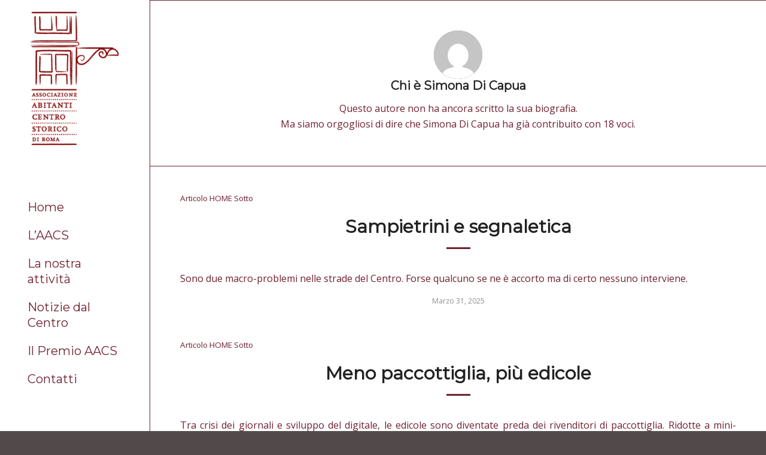

--- FILE ---
content_type: text/html; charset=UTF-8
request_url: https://aacsrm.it/author/sdicapua/
body_size: 13179
content:
<!DOCTYPE html>
<html lang="it-IT" class="html_stretched responsive av-preloader-disabled  html_header_left html_header_sidebar html_logo_left html_menu_right html_slim html_disabled html_mobile_menu_phone html_header_searchicon html_content_align_center html_elegant-blog html_av-overlay-side html_av-overlay-side-classic html_av-submenu-clone html_entry_id_907 av-cookies-no-cookie-consent av-no-preview av-default-lightbox html_text_menu_active av-mobile-menu-switch-default">
<head>
<meta charset="UTF-8" />
<meta name="robots" content="noindex, follow" />


<!-- mobile setting -->
<meta name="viewport" content="width=device-width, initial-scale=1">

<!-- Scripts/CSS and wp_head hook -->
<title>Simona Di Capua &#8211; AACS di Roma</title>
<meta name='robots' content='max-image-preview:large' />
<link rel="alternate" type="application/rss+xml" title="AACS di Roma &raquo; Feed" href="https://aacsrm.it/feed/" />
<link rel="alternate" type="application/rss+xml" title="AACS di Roma &raquo; Feed dei commenti" href="https://aacsrm.it/comments/feed/" />
<link rel="alternate" type="application/rss+xml" title="AACS di Roma &raquo; Articoli per il feed Simona Di Capua" href="https://aacsrm.it/author/sdicapua/feed/" />

<!-- google webfont font replacement -->

			<script type='text/javascript'>

				(function() {

					/*	check if webfonts are disabled by user setting via cookie - or user must opt in.	*/
					var html = document.getElementsByTagName('html')[0];
					var cookie_check = html.className.indexOf('av-cookies-needs-opt-in') >= 0 || html.className.indexOf('av-cookies-can-opt-out') >= 0;
					var allow_continue = true;
					var silent_accept_cookie = html.className.indexOf('av-cookies-user-silent-accept') >= 0;

					if( cookie_check && ! silent_accept_cookie )
					{
						if( ! document.cookie.match(/aviaCookieConsent/) || html.className.indexOf('av-cookies-session-refused') >= 0 )
						{
							allow_continue = false;
						}
						else
						{
							if( ! document.cookie.match(/aviaPrivacyRefuseCookiesHideBar/) )
							{
								allow_continue = false;
							}
							else if( ! document.cookie.match(/aviaPrivacyEssentialCookiesEnabled/) )
							{
								allow_continue = false;
							}
							else if( document.cookie.match(/aviaPrivacyGoogleWebfontsDisabled/) )
							{
								allow_continue = false;
							}
						}
					}

					if( allow_continue )
					{
						var f = document.createElement('link');

						f.type 	= 'text/css';
						f.rel 	= 'stylesheet';
						f.href 	= 'https://fonts.googleapis.com/css?family=Open+Sans:400,600%7CMontserrat&display=auto';
						f.id 	= 'avia-google-webfont';

						document.getElementsByTagName('head')[0].appendChild(f);
					}
				})();

			</script>
			<style id='wp-img-auto-sizes-contain-inline-css' type='text/css'>
img:is([sizes=auto i],[sizes^="auto," i]){contain-intrinsic-size:3000px 1500px}
/*# sourceURL=wp-img-auto-sizes-contain-inline-css */
</style>
<style id='wp-emoji-styles-inline-css' type='text/css'>

	img.wp-smiley, img.emoji {
		display: inline !important;
		border: none !important;
		box-shadow: none !important;
		height: 1em !important;
		width: 1em !important;
		margin: 0 0.07em !important;
		vertical-align: -0.1em !important;
		background: none !important;
		padding: 0 !important;
	}
/*# sourceURL=wp-emoji-styles-inline-css */
</style>
<style id='wp-block-library-inline-css' type='text/css'>
:root{--wp-block-synced-color:#7a00df;--wp-block-synced-color--rgb:122,0,223;--wp-bound-block-color:var(--wp-block-synced-color);--wp-editor-canvas-background:#ddd;--wp-admin-theme-color:#007cba;--wp-admin-theme-color--rgb:0,124,186;--wp-admin-theme-color-darker-10:#006ba1;--wp-admin-theme-color-darker-10--rgb:0,107,160.5;--wp-admin-theme-color-darker-20:#005a87;--wp-admin-theme-color-darker-20--rgb:0,90,135;--wp-admin-border-width-focus:2px}@media (min-resolution:192dpi){:root{--wp-admin-border-width-focus:1.5px}}.wp-element-button{cursor:pointer}:root .has-very-light-gray-background-color{background-color:#eee}:root .has-very-dark-gray-background-color{background-color:#313131}:root .has-very-light-gray-color{color:#eee}:root .has-very-dark-gray-color{color:#313131}:root .has-vivid-green-cyan-to-vivid-cyan-blue-gradient-background{background:linear-gradient(135deg,#00d084,#0693e3)}:root .has-purple-crush-gradient-background{background:linear-gradient(135deg,#34e2e4,#4721fb 50%,#ab1dfe)}:root .has-hazy-dawn-gradient-background{background:linear-gradient(135deg,#faaca8,#dad0ec)}:root .has-subdued-olive-gradient-background{background:linear-gradient(135deg,#fafae1,#67a671)}:root .has-atomic-cream-gradient-background{background:linear-gradient(135deg,#fdd79a,#004a59)}:root .has-nightshade-gradient-background{background:linear-gradient(135deg,#330968,#31cdcf)}:root .has-midnight-gradient-background{background:linear-gradient(135deg,#020381,#2874fc)}:root{--wp--preset--font-size--normal:16px;--wp--preset--font-size--huge:42px}.has-regular-font-size{font-size:1em}.has-larger-font-size{font-size:2.625em}.has-normal-font-size{font-size:var(--wp--preset--font-size--normal)}.has-huge-font-size{font-size:var(--wp--preset--font-size--huge)}.has-text-align-center{text-align:center}.has-text-align-left{text-align:left}.has-text-align-right{text-align:right}.has-fit-text{white-space:nowrap!important}#end-resizable-editor-section{display:none}.aligncenter{clear:both}.items-justified-left{justify-content:flex-start}.items-justified-center{justify-content:center}.items-justified-right{justify-content:flex-end}.items-justified-space-between{justify-content:space-between}.screen-reader-text{border:0;clip-path:inset(50%);height:1px;margin:-1px;overflow:hidden;padding:0;position:absolute;width:1px;word-wrap:normal!important}.screen-reader-text:focus{background-color:#ddd;clip-path:none;color:#444;display:block;font-size:1em;height:auto;left:5px;line-height:normal;padding:15px 23px 14px;text-decoration:none;top:5px;width:auto;z-index:100000}html :where(.has-border-color){border-style:solid}html :where([style*=border-top-color]){border-top-style:solid}html :where([style*=border-right-color]){border-right-style:solid}html :where([style*=border-bottom-color]){border-bottom-style:solid}html :where([style*=border-left-color]){border-left-style:solid}html :where([style*=border-width]){border-style:solid}html :where([style*=border-top-width]){border-top-style:solid}html :where([style*=border-right-width]){border-right-style:solid}html :where([style*=border-bottom-width]){border-bottom-style:solid}html :where([style*=border-left-width]){border-left-style:solid}html :where(img[class*=wp-image-]){height:auto;max-width:100%}:where(figure){margin:0 0 1em}html :where(.is-position-sticky){--wp-admin--admin-bar--position-offset:var(--wp-admin--admin-bar--height,0px)}@media screen and (max-width:600px){html :where(.is-position-sticky){--wp-admin--admin-bar--position-offset:0px}}

/*# sourceURL=wp-block-library-inline-css */
</style><style id='global-styles-inline-css' type='text/css'>
:root{--wp--preset--aspect-ratio--square: 1;--wp--preset--aspect-ratio--4-3: 4/3;--wp--preset--aspect-ratio--3-4: 3/4;--wp--preset--aspect-ratio--3-2: 3/2;--wp--preset--aspect-ratio--2-3: 2/3;--wp--preset--aspect-ratio--16-9: 16/9;--wp--preset--aspect-ratio--9-16: 9/16;--wp--preset--color--black: #000000;--wp--preset--color--cyan-bluish-gray: #abb8c3;--wp--preset--color--white: #ffffff;--wp--preset--color--pale-pink: #f78da7;--wp--preset--color--vivid-red: #cf2e2e;--wp--preset--color--luminous-vivid-orange: #ff6900;--wp--preset--color--luminous-vivid-amber: #fcb900;--wp--preset--color--light-green-cyan: #7bdcb5;--wp--preset--color--vivid-green-cyan: #00d084;--wp--preset--color--pale-cyan-blue: #8ed1fc;--wp--preset--color--vivid-cyan-blue: #0693e3;--wp--preset--color--vivid-purple: #9b51e0;--wp--preset--color--metallic-red: #b02b2c;--wp--preset--color--maximum-yellow-red: #edae44;--wp--preset--color--yellow-sun: #eeee22;--wp--preset--color--palm-leaf: #83a846;--wp--preset--color--aero: #7bb0e7;--wp--preset--color--old-lavender: #745f7e;--wp--preset--color--steel-teal: #5f8789;--wp--preset--color--raspberry-pink: #d65799;--wp--preset--color--medium-turquoise: #4ecac2;--wp--preset--gradient--vivid-cyan-blue-to-vivid-purple: linear-gradient(135deg,rgb(6,147,227) 0%,rgb(155,81,224) 100%);--wp--preset--gradient--light-green-cyan-to-vivid-green-cyan: linear-gradient(135deg,rgb(122,220,180) 0%,rgb(0,208,130) 100%);--wp--preset--gradient--luminous-vivid-amber-to-luminous-vivid-orange: linear-gradient(135deg,rgb(252,185,0) 0%,rgb(255,105,0) 100%);--wp--preset--gradient--luminous-vivid-orange-to-vivid-red: linear-gradient(135deg,rgb(255,105,0) 0%,rgb(207,46,46) 100%);--wp--preset--gradient--very-light-gray-to-cyan-bluish-gray: linear-gradient(135deg,rgb(238,238,238) 0%,rgb(169,184,195) 100%);--wp--preset--gradient--cool-to-warm-spectrum: linear-gradient(135deg,rgb(74,234,220) 0%,rgb(151,120,209) 20%,rgb(207,42,186) 40%,rgb(238,44,130) 60%,rgb(251,105,98) 80%,rgb(254,248,76) 100%);--wp--preset--gradient--blush-light-purple: linear-gradient(135deg,rgb(255,206,236) 0%,rgb(152,150,240) 100%);--wp--preset--gradient--blush-bordeaux: linear-gradient(135deg,rgb(254,205,165) 0%,rgb(254,45,45) 50%,rgb(107,0,62) 100%);--wp--preset--gradient--luminous-dusk: linear-gradient(135deg,rgb(255,203,112) 0%,rgb(199,81,192) 50%,rgb(65,88,208) 100%);--wp--preset--gradient--pale-ocean: linear-gradient(135deg,rgb(255,245,203) 0%,rgb(182,227,212) 50%,rgb(51,167,181) 100%);--wp--preset--gradient--electric-grass: linear-gradient(135deg,rgb(202,248,128) 0%,rgb(113,206,126) 100%);--wp--preset--gradient--midnight: linear-gradient(135deg,rgb(2,3,129) 0%,rgb(40,116,252) 100%);--wp--preset--font-size--small: 1rem;--wp--preset--font-size--medium: 1.125rem;--wp--preset--font-size--large: 1.75rem;--wp--preset--font-size--x-large: clamp(1.75rem, 3vw, 2.25rem);--wp--preset--spacing--20: 0.44rem;--wp--preset--spacing--30: 0.67rem;--wp--preset--spacing--40: 1rem;--wp--preset--spacing--50: 1.5rem;--wp--preset--spacing--60: 2.25rem;--wp--preset--spacing--70: 3.38rem;--wp--preset--spacing--80: 5.06rem;--wp--preset--shadow--natural: 6px 6px 9px rgba(0, 0, 0, 0.2);--wp--preset--shadow--deep: 12px 12px 50px rgba(0, 0, 0, 0.4);--wp--preset--shadow--sharp: 6px 6px 0px rgba(0, 0, 0, 0.2);--wp--preset--shadow--outlined: 6px 6px 0px -3px rgb(255, 255, 255), 6px 6px rgb(0, 0, 0);--wp--preset--shadow--crisp: 6px 6px 0px rgb(0, 0, 0);}:root { --wp--style--global--content-size: 800px;--wp--style--global--wide-size: 1130px; }:where(body) { margin: 0; }.wp-site-blocks > .alignleft { float: left; margin-right: 2em; }.wp-site-blocks > .alignright { float: right; margin-left: 2em; }.wp-site-blocks > .aligncenter { justify-content: center; margin-left: auto; margin-right: auto; }:where(.is-layout-flex){gap: 0.5em;}:where(.is-layout-grid){gap: 0.5em;}.is-layout-flow > .alignleft{float: left;margin-inline-start: 0;margin-inline-end: 2em;}.is-layout-flow > .alignright{float: right;margin-inline-start: 2em;margin-inline-end: 0;}.is-layout-flow > .aligncenter{margin-left: auto !important;margin-right: auto !important;}.is-layout-constrained > .alignleft{float: left;margin-inline-start: 0;margin-inline-end: 2em;}.is-layout-constrained > .alignright{float: right;margin-inline-start: 2em;margin-inline-end: 0;}.is-layout-constrained > .aligncenter{margin-left: auto !important;margin-right: auto !important;}.is-layout-constrained > :where(:not(.alignleft):not(.alignright):not(.alignfull)){max-width: var(--wp--style--global--content-size);margin-left: auto !important;margin-right: auto !important;}.is-layout-constrained > .alignwide{max-width: var(--wp--style--global--wide-size);}body .is-layout-flex{display: flex;}.is-layout-flex{flex-wrap: wrap;align-items: center;}.is-layout-flex > :is(*, div){margin: 0;}body .is-layout-grid{display: grid;}.is-layout-grid > :is(*, div){margin: 0;}body{padding-top: 0px;padding-right: 0px;padding-bottom: 0px;padding-left: 0px;}a:where(:not(.wp-element-button)){text-decoration: underline;}:root :where(.wp-element-button, .wp-block-button__link){background-color: #32373c;border-width: 0;color: #fff;font-family: inherit;font-size: inherit;font-style: inherit;font-weight: inherit;letter-spacing: inherit;line-height: inherit;padding-top: calc(0.667em + 2px);padding-right: calc(1.333em + 2px);padding-bottom: calc(0.667em + 2px);padding-left: calc(1.333em + 2px);text-decoration: none;text-transform: inherit;}.has-black-color{color: var(--wp--preset--color--black) !important;}.has-cyan-bluish-gray-color{color: var(--wp--preset--color--cyan-bluish-gray) !important;}.has-white-color{color: var(--wp--preset--color--white) !important;}.has-pale-pink-color{color: var(--wp--preset--color--pale-pink) !important;}.has-vivid-red-color{color: var(--wp--preset--color--vivid-red) !important;}.has-luminous-vivid-orange-color{color: var(--wp--preset--color--luminous-vivid-orange) !important;}.has-luminous-vivid-amber-color{color: var(--wp--preset--color--luminous-vivid-amber) !important;}.has-light-green-cyan-color{color: var(--wp--preset--color--light-green-cyan) !important;}.has-vivid-green-cyan-color{color: var(--wp--preset--color--vivid-green-cyan) !important;}.has-pale-cyan-blue-color{color: var(--wp--preset--color--pale-cyan-blue) !important;}.has-vivid-cyan-blue-color{color: var(--wp--preset--color--vivid-cyan-blue) !important;}.has-vivid-purple-color{color: var(--wp--preset--color--vivid-purple) !important;}.has-metallic-red-color{color: var(--wp--preset--color--metallic-red) !important;}.has-maximum-yellow-red-color{color: var(--wp--preset--color--maximum-yellow-red) !important;}.has-yellow-sun-color{color: var(--wp--preset--color--yellow-sun) !important;}.has-palm-leaf-color{color: var(--wp--preset--color--palm-leaf) !important;}.has-aero-color{color: var(--wp--preset--color--aero) !important;}.has-old-lavender-color{color: var(--wp--preset--color--old-lavender) !important;}.has-steel-teal-color{color: var(--wp--preset--color--steel-teal) !important;}.has-raspberry-pink-color{color: var(--wp--preset--color--raspberry-pink) !important;}.has-medium-turquoise-color{color: var(--wp--preset--color--medium-turquoise) !important;}.has-black-background-color{background-color: var(--wp--preset--color--black) !important;}.has-cyan-bluish-gray-background-color{background-color: var(--wp--preset--color--cyan-bluish-gray) !important;}.has-white-background-color{background-color: var(--wp--preset--color--white) !important;}.has-pale-pink-background-color{background-color: var(--wp--preset--color--pale-pink) !important;}.has-vivid-red-background-color{background-color: var(--wp--preset--color--vivid-red) !important;}.has-luminous-vivid-orange-background-color{background-color: var(--wp--preset--color--luminous-vivid-orange) !important;}.has-luminous-vivid-amber-background-color{background-color: var(--wp--preset--color--luminous-vivid-amber) !important;}.has-light-green-cyan-background-color{background-color: var(--wp--preset--color--light-green-cyan) !important;}.has-vivid-green-cyan-background-color{background-color: var(--wp--preset--color--vivid-green-cyan) !important;}.has-pale-cyan-blue-background-color{background-color: var(--wp--preset--color--pale-cyan-blue) !important;}.has-vivid-cyan-blue-background-color{background-color: var(--wp--preset--color--vivid-cyan-blue) !important;}.has-vivid-purple-background-color{background-color: var(--wp--preset--color--vivid-purple) !important;}.has-metallic-red-background-color{background-color: var(--wp--preset--color--metallic-red) !important;}.has-maximum-yellow-red-background-color{background-color: var(--wp--preset--color--maximum-yellow-red) !important;}.has-yellow-sun-background-color{background-color: var(--wp--preset--color--yellow-sun) !important;}.has-palm-leaf-background-color{background-color: var(--wp--preset--color--palm-leaf) !important;}.has-aero-background-color{background-color: var(--wp--preset--color--aero) !important;}.has-old-lavender-background-color{background-color: var(--wp--preset--color--old-lavender) !important;}.has-steel-teal-background-color{background-color: var(--wp--preset--color--steel-teal) !important;}.has-raspberry-pink-background-color{background-color: var(--wp--preset--color--raspberry-pink) !important;}.has-medium-turquoise-background-color{background-color: var(--wp--preset--color--medium-turquoise) !important;}.has-black-border-color{border-color: var(--wp--preset--color--black) !important;}.has-cyan-bluish-gray-border-color{border-color: var(--wp--preset--color--cyan-bluish-gray) !important;}.has-white-border-color{border-color: var(--wp--preset--color--white) !important;}.has-pale-pink-border-color{border-color: var(--wp--preset--color--pale-pink) !important;}.has-vivid-red-border-color{border-color: var(--wp--preset--color--vivid-red) !important;}.has-luminous-vivid-orange-border-color{border-color: var(--wp--preset--color--luminous-vivid-orange) !important;}.has-luminous-vivid-amber-border-color{border-color: var(--wp--preset--color--luminous-vivid-amber) !important;}.has-light-green-cyan-border-color{border-color: var(--wp--preset--color--light-green-cyan) !important;}.has-vivid-green-cyan-border-color{border-color: var(--wp--preset--color--vivid-green-cyan) !important;}.has-pale-cyan-blue-border-color{border-color: var(--wp--preset--color--pale-cyan-blue) !important;}.has-vivid-cyan-blue-border-color{border-color: var(--wp--preset--color--vivid-cyan-blue) !important;}.has-vivid-purple-border-color{border-color: var(--wp--preset--color--vivid-purple) !important;}.has-metallic-red-border-color{border-color: var(--wp--preset--color--metallic-red) !important;}.has-maximum-yellow-red-border-color{border-color: var(--wp--preset--color--maximum-yellow-red) !important;}.has-yellow-sun-border-color{border-color: var(--wp--preset--color--yellow-sun) !important;}.has-palm-leaf-border-color{border-color: var(--wp--preset--color--palm-leaf) !important;}.has-aero-border-color{border-color: var(--wp--preset--color--aero) !important;}.has-old-lavender-border-color{border-color: var(--wp--preset--color--old-lavender) !important;}.has-steel-teal-border-color{border-color: var(--wp--preset--color--steel-teal) !important;}.has-raspberry-pink-border-color{border-color: var(--wp--preset--color--raspberry-pink) !important;}.has-medium-turquoise-border-color{border-color: var(--wp--preset--color--medium-turquoise) !important;}.has-vivid-cyan-blue-to-vivid-purple-gradient-background{background: var(--wp--preset--gradient--vivid-cyan-blue-to-vivid-purple) !important;}.has-light-green-cyan-to-vivid-green-cyan-gradient-background{background: var(--wp--preset--gradient--light-green-cyan-to-vivid-green-cyan) !important;}.has-luminous-vivid-amber-to-luminous-vivid-orange-gradient-background{background: var(--wp--preset--gradient--luminous-vivid-amber-to-luminous-vivid-orange) !important;}.has-luminous-vivid-orange-to-vivid-red-gradient-background{background: var(--wp--preset--gradient--luminous-vivid-orange-to-vivid-red) !important;}.has-very-light-gray-to-cyan-bluish-gray-gradient-background{background: var(--wp--preset--gradient--very-light-gray-to-cyan-bluish-gray) !important;}.has-cool-to-warm-spectrum-gradient-background{background: var(--wp--preset--gradient--cool-to-warm-spectrum) !important;}.has-blush-light-purple-gradient-background{background: var(--wp--preset--gradient--blush-light-purple) !important;}.has-blush-bordeaux-gradient-background{background: var(--wp--preset--gradient--blush-bordeaux) !important;}.has-luminous-dusk-gradient-background{background: var(--wp--preset--gradient--luminous-dusk) !important;}.has-pale-ocean-gradient-background{background: var(--wp--preset--gradient--pale-ocean) !important;}.has-electric-grass-gradient-background{background: var(--wp--preset--gradient--electric-grass) !important;}.has-midnight-gradient-background{background: var(--wp--preset--gradient--midnight) !important;}.has-small-font-size{font-size: var(--wp--preset--font-size--small) !important;}.has-medium-font-size{font-size: var(--wp--preset--font-size--medium) !important;}.has-large-font-size{font-size: var(--wp--preset--font-size--large) !important;}.has-x-large-font-size{font-size: var(--wp--preset--font-size--x-large) !important;}
/*# sourceURL=global-styles-inline-css */
</style>

<link rel='stylesheet' id='mediaelement-css' href='https://aacsrm.it/wp-includes/js/mediaelement/mediaelementplayer-legacy.min.css?ver=4.2.17' type='text/css' media='all' />
<link rel='stylesheet' id='wp-mediaelement-css' href='https://aacsrm.it/wp-includes/js/mediaelement/wp-mediaelement.min.css?ver=6.9' type='text/css' media='all' />
<link rel='stylesheet' id='avia-merged-styles-css' href='https://aacsrm.it/wp-content/uploads/dynamic_avia/avia-merged-styles-275fc67a41bc5d8ee6ccbe7c01ec3f92---696afc03a4a10.css' type='text/css' media='all' />
<link rel='stylesheet' id='avia-single-post-907-css' href='https://aacsrm.it/wp-content/uploads/dynamic_avia/avia_posts_css/post-907.css?ver=ver-1768620421' type='text/css' media='all' />
<script type="text/javascript" src="https://aacsrm.it/wp-includes/js/jquery/jquery.min.js?ver=3.7.1" id="jquery-core-js"></script>
<script type="text/javascript" src="https://aacsrm.it/wp-includes/js/jquery/jquery-migrate.min.js?ver=3.4.1" id="jquery-migrate-js"></script>
<script type="text/javascript" src="https://aacsrm.it/wp-content/uploads/dynamic_avia/avia-head-scripts-005aa89078d07f4da73801dad71d553e---696afc03bcefc.js" id="avia-head-scripts-js"></script>
<link rel="https://api.w.org/" href="https://aacsrm.it/wp-json/" /><link rel="alternate" title="JSON" type="application/json" href="https://aacsrm.it/wp-json/wp/v2/users/3" /><link rel="EditURI" type="application/rsd+xml" title="RSD" href="https://aacsrm.it/xmlrpc.php?rsd" />
<meta name="generator" content="WordPress 6.9" />
<link rel="profile" href="https://gmpg.org/xfn/11" />
<link rel="alternate" type="application/rss+xml" title="AACS di Roma RSS2 Feed" href="https://aacsrm.it/feed/" />
<link rel="pingback" href="https://aacsrm.it/xmlrpc.php" />
<!--[if lt IE 9]><script src="https://aacsrm.it/wp-content/themes/enfold/js/html5shiv.js"></script><![endif]-->
<link rel="icon" href="https://statueparlanti.aacsrm.it/wp-content/uploads/2021/11/Logo-OK-AACS-80x80.jpg" type="image/x-icon">

<!-- To speed up the rendering and to display the site as fast as possible to the user we include some styles and scripts for above the fold content inline -->
<script type="text/javascript">'use strict';var avia_is_mobile=!1;if(/Android|webOS|iPhone|iPad|iPod|BlackBerry|IEMobile|Opera Mini/i.test(navigator.userAgent)&&'ontouchstart' in document.documentElement){avia_is_mobile=!0;document.documentElement.className+=' avia_mobile '}
else{document.documentElement.className+=' avia_desktop '};document.documentElement.className+=' js_active ';(function(){var e=['-webkit-','-moz-','-ms-',''],n='',o=!1,a=!1;for(var t in e){if(e[t]+'transform' in document.documentElement.style){o=!0;n=e[t]+'transform'};if(e[t]+'perspective' in document.documentElement.style){a=!0}};if(o){document.documentElement.className+=' avia_transform '};if(a){document.documentElement.className+=' avia_transform3d '};if(typeof document.getElementsByClassName=='function'&&typeof document.documentElement.getBoundingClientRect=='function'&&avia_is_mobile==!1){if(n&&window.innerHeight>0){setTimeout(function(){var e=0,o={},a=0,t=document.getElementsByClassName('av-parallax'),i=window.pageYOffset||document.documentElement.scrollTop;for(e=0;e<t.length;e++){t[e].style.top='0px';o=t[e].getBoundingClientRect();a=Math.ceil((window.innerHeight+i-o.top)*0.3);t[e].style[n]='translate(0px, '+a+'px)';t[e].style.top='auto';t[e].className+=' enabled-parallax '}},50)}}})();</script><link rel="icon" href="https://aacsrm.it/wp-content/uploads/2022/08/cropped-Logo-OK-AACS-32x32.jpg" sizes="32x32" />
<link rel="icon" href="https://aacsrm.it/wp-content/uploads/2022/08/cropped-Logo-OK-AACS-192x192.jpg" sizes="192x192" />
<link rel="apple-touch-icon" href="https://aacsrm.it/wp-content/uploads/2022/08/cropped-Logo-OK-AACS-180x180.jpg" />
<meta name="msapplication-TileImage" content="https://aacsrm.it/wp-content/uploads/2022/08/cropped-Logo-OK-AACS-270x270.jpg" />
<style type="text/css">
		@font-face {font-family: 'entypo-fontello'; font-weight: normal; font-style: normal; font-display: auto;
		src: url('https://aacsrm.it/wp-content/themes/enfold/config-templatebuilder/avia-template-builder/assets/fonts/entypo-fontello.woff2') format('woff2'),
		url('https://aacsrm.it/wp-content/themes/enfold/config-templatebuilder/avia-template-builder/assets/fonts/entypo-fontello.woff') format('woff'),
		url('https://aacsrm.it/wp-content/themes/enfold/config-templatebuilder/avia-template-builder/assets/fonts/entypo-fontello.ttf') format('truetype'),
		url('https://aacsrm.it/wp-content/themes/enfold/config-templatebuilder/avia-template-builder/assets/fonts/entypo-fontello.svg#entypo-fontello') format('svg'),
		url('https://aacsrm.it/wp-content/themes/enfold/config-templatebuilder/avia-template-builder/assets/fonts/entypo-fontello.eot'),
		url('https://aacsrm.it/wp-content/themes/enfold/config-templatebuilder/avia-template-builder/assets/fonts/entypo-fontello.eot?#iefix') format('embedded-opentype');
		} #top .avia-font-entypo-fontello, body .avia-font-entypo-fontello, html body [data-av_iconfont='entypo-fontello']:before{ font-family: 'entypo-fontello'; }
		</style>

<!--
Debugging Info for Theme support: 

Theme: Enfold
Version: 6.0.8
Installed: enfold
AviaFramework Version: 5.6
AviaBuilder Version: 5.3
aviaElementManager Version: 1.0.1
- - - - - - - - - - -
ChildTheme: Enfold Child
ChildTheme Version: 1.0
ChildTheme Installed: enfold

- - - - - - - - - - -
ML:512-PU:76-PLA:2
WP:6.9
Compress: CSS:all theme files - JS:all theme files
Updates: enabled - token has changed and not verified
PLAu:2
-->
</head>

<body id="top" class="archive author author-sdicapua author-3 wp-theme-enfold wp-child-theme-enfold-child stretched rtl_columns av-curtain-numeric open_sans  avia-responsive-images-support" itemscope="itemscope" itemtype="https://schema.org/WebPage" >

	
	<div id='wrap_all'>

	
<header id='header' class='all_colors header_color light_bg_color  av_header_left av_header_sidebar av_always_sticky' aria-label="Intestazione" data-av_shrink_factor='50' role="banner" itemscope="itemscope" itemtype="https://schema.org/WPHeader" >

		<div  id='header_main' class='container_wrap container_wrap_logo'>

        <div class='container av-logo-container'><div class='inner-container'><span class='logo avia-standard-logo'><a href='https://aacsrm.it/' class='' aria-label='AACS di Roma' ><img src="https://aacsrm.it/wp-content/uploads/2022/08/Logo-OK-AACS-202x300.jpg" height="100" width="300" alt='AACS di Roma' title='' /></a></span><nav class='main_menu' data-selectname='Seleziona una pagina'  role="navigation" itemscope="itemscope" itemtype="https://schema.org/SiteNavigationElement" ><div class="avia-menu av-main-nav-wrap"><ul role="menu" class="menu av-main-nav" id="avia-menu"><li role="menuitem" id="menu-item-114" class="menu-item menu-item-type-custom menu-item-object-custom menu-item-home menu-item-top-level menu-item-top-level-1"><a href="https://aacsrm.it/" itemprop="url" tabindex="0"><span class="avia-bullet"></span><span class="avia-menu-text">Home</span><span class="avia-menu-fx"><span class="avia-arrow-wrap"><span class="avia-arrow"></span></span></span></a></li>
<li role="menuitem" id="menu-item-118" class="menu-item menu-item-type-custom menu-item-object-custom menu-item-has-children menu-item-mega-parent  menu-item-top-level menu-item-top-level-2"><a itemprop="url" tabindex="0"><span class="avia-bullet"></span><span class="avia-menu-text">L&#8217;AACS</span><span class="avia-menu-fx"><span class="avia-arrow-wrap"><span class="avia-arrow"></span></span></span></a>
<div class='avia_mega_div avia_mega1 three units'>

<ul class="sub-menu">
	<li role="menuitem" id="menu-item-65" class="menu-item menu-item-type-post_type menu-item-object-page avia_mega_menu_columns_1 three units avia_mega_menu_columns_last avia_mega_menu_columns_first"><span class='mega_menu_title heading-color av-special-font'><a href='https://aacsrm.it/chi-siamo/'>Chi Siamo</a></span></li>

</ul><ul class="sub-menu avia_mega_hr">
	<li role="menuitem" id="menu-item-164" class="menu-item menu-item-type-post_type menu-item-object-page avia_mega_menu_columns_1 three units avia_mega_menu_columns_last avia_mega_menu_columns_first"><span class='mega_menu_title heading-color av-special-font'><a href='https://aacsrm.it/gli-organi/'>Gli Organi</a></span></li>

</ul><ul class="sub-menu avia_mega_hr">
	<li role="menuitem" id="menu-item-109" class="menu-item menu-item-type-post_type menu-item-object-page avia_mega_menu_columns_1 three units avia_mega_menu_columns_last avia_mega_menu_columns_first"><span class='mega_menu_title heading-color av-special-font'><a href='https://aacsrm.it/statuto/'>Lo Statuto</a></span></li>
</ul>

</div>
</li>
<li role="menuitem" id="menu-item-117" class="menu-item menu-item-type-custom menu-item-object-custom menu-item-has-children menu-item-mega-parent  menu-item-top-level menu-item-top-level-3"><a itemprop="url" tabindex="0"><span class="avia-bullet"></span><span class="avia-menu-text">La nostra attività</span><span class="avia-menu-fx"><span class="avia-arrow-wrap"><span class="avia-arrow"></span></span></span></a>
<div class='avia_mega_div avia_mega2 six units'>

<ul class="sub-menu">
	<li role="menuitem" id="menu-item-108" class="menu-item menu-item-type-post_type menu-item-object-page avia_mega_menu_columns_2 three units  avia_mega_menu_columns_first"><span class='mega_menu_title heading-color av-special-font'><a href='https://aacsrm.it/i-nostri-obbiettivi/'>I nostri obiettivi</a></span></li>
	<li role="menuitem" id="menu-item-156" class="menu-item menu-item-type-post_type menu-item-object-page avia_mega_menu_columns_2 three units avia_mega_menu_columns_last"><span class='mega_menu_title heading-color av-special-font'><a href='https://aacsrm.it/convenzioni/'>Le Convenzioni</a></span></li>

</ul><ul class="sub-menu avia_mega_hr">
	<li role="menuitem" id="menu-item-219" class="menu-item menu-item-type-post_type menu-item-object-page avia_mega_menu_columns_2 three units  avia_mega_menu_columns_first"><span class='mega_menu_title heading-color av-special-font'><a href='https://aacsrm.it/i-calendari/'>I Calendari</a></span></li>
	<li role="menuitem" id="menu-item-229" class="menu-item menu-item-type-post_type menu-item-object-page avia_mega_menu_columns_2 three units avia_mega_menu_columns_last"><span class='mega_menu_title heading-color av-special-font'><a href='https://aacsrm.it/statue-parlanti/'>Le Statue Parlanti</a></span></li>
</ul>

</div>
</li>
<li role="menuitem" id="menu-item-346" class="menu-item menu-item-type-post_type menu-item-object-page menu-item-top-level menu-item-top-level-4"><a href="https://aacsrm.it/notizie/" itemprop="url" tabindex="0"><span class="avia-bullet"></span><span class="avia-menu-text">Notizie dal Centro</span><span class="avia-menu-fx"><span class="avia-arrow-wrap"><span class="avia-arrow"></span></span></span></a></li>
<li role="menuitem" id="menu-item-64" class="menu-item menu-item-type-post_type menu-item-object-page menu-item-mega-parent  menu-item-top-level menu-item-top-level-5"><a href="https://aacsrm.it/il-premio/" itemprop="url" tabindex="0"><span class="avia-bullet"></span><span class="avia-menu-text">Il Premio AACS</span><span class="avia-menu-fx"><span class="avia-arrow-wrap"><span class="avia-arrow"></span></span></span></a></li>
<li role="menuitem" id="menu-item-106" class="menu-item menu-item-type-post_type menu-item-object-page menu-item-mega-parent  menu-item-top-level menu-item-top-level-6"><a href="https://aacsrm.it/contatti/" itemprop="url" tabindex="0"><span class="avia-bullet"></span><span class="avia-menu-text">Contatti</span><span class="avia-menu-fx"><span class="avia-arrow-wrap"><span class="avia-arrow"></span></span></span></a></li>
<li class="av-burger-menu-main menu-item-avia-special " role="menuitem">
	        			<a href="#" aria-label="Menu" aria-hidden="false">
							<span class="av-hamburger av-hamburger--spin av-js-hamburger">
								<span class="av-hamburger-box">
						          <span class="av-hamburger-inner"></span>
						          <strong>Menu</strong>
								</span>
							</span>
							<span class="avia_hidden_link_text">Menu</span>
						</a>
	        		   </li></ul></div></nav></div> </div> 
		<!-- end container_wrap-->
		</div>
<div class="header_bg"></div>
<!-- end header -->
</header>

	<div id='main' class='all_colors' data-scroll-offset='0'>

	
		<div class='container_wrap container_wrap_first main_color fullsize'>

			<div class='container template-blog template-author '>

				<main class='content av-content-full alpha units av-main-author'  role="main" itemprop="mainContentOfPage" itemscope="itemscope" itemtype="https://schema.org/Blog" >

                    <div class='page-heading-container clearfix'>
                    <section class="author-box"  itemprop="author" itemscope="itemscope" itemtype="https://schema.org/Person" ><span class='post-author-format-type blog-meta'><span class='rounded-container'><img alt='Simona Di Capua' src='https://secure.gravatar.com/avatar/7bfcebd0ab6f9b7cbf5f3b69d70b5013ae89daca584c6e628febbadcff0f58fe?s=81&#038;d=mm&#038;r=g' srcset='https://secure.gravatar.com/avatar/7bfcebd0ab6f9b7cbf5f3b69d70b5013ae89daca584c6e628febbadcff0f58fe?s=162&#038;d=mm&#038;r=g 2x' class='avatar avatar-81 photo' height='81' width='81' decoding='async'/></span></span><div class='author_description '><h3 class='author-title '>Chi è <span class='author-box-name'  itemprop="author" >Simona Di Capua</span></h3><div class='author_description_text' itemprop="description" ><p>Questo autore non ha ancora scritto la sua biografia.<br />Ma siamo orgogliosi di dire che <span class='author-box-name'  itemprop="author" >Simona Di Capua</span> ha già contribuito con 18 voci.</p>
</div><span class="author-extra-border"></span></div></section>                    </div>

                    <h4 class='extra-mini-title widgettitle'>Pubblicati da Simona Di Capua</h4>		<article class="&#039;post-entry post-entry-type-standard post-entry-907 post-loop-1 post-parity-odd single-small with-slider post-907 post type-post status-publish format-standard has-post-thumbnail hentry category-articolo-home-3 tag-aacsdiroma tag-sampietrini-addio tag-segnaletica-centro-roma"'  itemscope="itemscope" itemtype="https://schema.org/BlogPosting" itemprop="blogPost" >

			<div class="entry-content-wrapper clearfix standard-content">
				<header class="entry-content-header" aria-label="Archivio autori Post: Sampietrini e segnaletica" >
<span class="blog-categories minor-meta"><a href="https://aacsrm.it/category/articolo-home-3/" rel="tag">Articolo HOME Sotto</a></span><h2 class='post-title entry-title '  itemprop="headline" ><a href="https://aacsrm.it/sampietrini-segnaletica/" rel="bookmark" title="Link Permanente: Sampietrini e segnaletica">Sampietrini e segnaletica<span class="post-format-icon minor-meta"></span></a></h2><span class="av-vertical-delimiter"></span><div class="entry-content"  itemprop="text" ><p>Sono due macro-problemi nelle strade del Centro. Forse qualcuno se ne è accorto ma di certo nessuno interviene. </p>
</div>					<span class='post-meta-infos'>
<time class="date-container minor-meta updated"  itemprop="datePublished" datetime="2025-03-31T20:38:55+00:00" >Marzo 31, 2025</time></span></header></div><footer class="entry-footer"></footer></article><!--end post-entry-->		<article class="&#039;post-entry post-entry-type-standard post-entry-904 post-loop-2 post-parity-even single-small with-slider post-904 post type-post status-publish format-standard has-post-thumbnail hentry category-articolo-home-3 tag-centro-roma tag-commercio tag-edicole"'  itemscope="itemscope" itemtype="https://schema.org/BlogPosting" itemprop="blogPost" >

			<div class="entry-content-wrapper clearfix standard-content">
				<header class="entry-content-header" aria-label="Archivio autori Post: Meno paccottiglia, più edicole" >
<span class="blog-categories minor-meta"><a href="https://aacsrm.it/category/articolo-home-3/" rel="tag">Articolo HOME Sotto</a></span><h2 class='post-title entry-title '  itemprop="headline" ><a href="https://aacsrm.it/meno-paccottiglia-piu-edicole/" rel="bookmark" title="Link Permanente: Meno paccottiglia, più edicole">Meno paccottiglia, più edicole<span class="post-format-icon minor-meta"></span></a></h2><span class="av-vertical-delimiter"></span><div class="entry-content"  itemprop="text" ><p>Tra crisi dei giornali e sviluppo del digitale, le edicole sono diventate preda dei rivenditori di paccottiglia. Ridotte a mini-rivendita di souvenir. </p>
</div>					<span class='post-meta-infos'>
<time class="date-container minor-meta updated"  itemprop="datePublished" datetime="2025-03-31T19:57:37+00:00" >Marzo 31, 2025</time></span></header></div><footer class="entry-footer"></footer></article><!--end post-entry-->		<article class="&#039;post-entry post-entry-type-standard post-entry-899 post-loop-3 post-parity-odd single-small with-slider post-899 post type-post status-publish format-standard has-post-thumbnail hentry category-articolo-home-3 tag-centro-roma tag-sale-cinema"'  itemscope="itemscope" itemtype="https://schema.org/BlogPosting" itemprop="blogPost" >

			<div class="entry-content-wrapper clearfix standard-content">
				<header class="entry-content-header" aria-label="Archivio autori Post: Il peggiore degli autogol" >
<span class="blog-categories minor-meta"><a href="https://aacsrm.it/category/articolo-home-3/" rel="tag">Articolo HOME Sotto</a></span><h2 class='post-title entry-title '  itemprop="headline" ><a href="https://aacsrm.it/peggiore-degli-autogol/" rel="bookmark" title="Link Permanente: Il peggiore degli autogol">Il peggiore degli autogol<span class="post-format-icon minor-meta"></span></a></h2><span class="av-vertical-delimiter"></span><div class="entry-content"  itemprop="text" ><p>Concepire gli spazi delle sale cinema come store per attrarre più clienti non è la formula giusta per il Centro. E quando praticata, non ha avuto grande successo.</p>
</div>					<span class='post-meta-infos'>
<time class="date-container minor-meta updated"  itemprop="datePublished" datetime="2025-03-31T19:09:35+00:00" >Marzo 31, 2025</time></span></header></div><footer class="entry-footer"></footer></article><!--end post-entry-->		<article class="&#039;post-entry post-entry-type-standard post-entry-894 post-loop-4 post-parity-even single-small with-slider post-894 post type-post status-publish format-standard has-post-thumbnail hentry category-articolo-home-3 tag-centro-roma tag-occupazione-suolo-pubblico tag-regolamento-osp"'  itemscope="itemscope" itemtype="https://schema.org/BlogPosting" itemprop="blogPost" >

			<div class="entry-content-wrapper clearfix standard-content">
				<header class="entry-content-header" aria-label="Archivio autori Post: Tavolino arrogante" >
<span class="blog-categories minor-meta"><a href="https://aacsrm.it/category/articolo-home-3/" rel="tag">Articolo HOME Sotto</a></span><h2 class='post-title entry-title '  itemprop="headline" ><a href="https://aacsrm.it/tavolino-arrogante/" rel="bookmark" title="Link Permanente: Tavolino arrogante">Tavolino arrogante<span class="post-format-icon minor-meta"></span></a></h2><span class="av-vertical-delimiter"></span><div class="entry-content"  itemprop="text" ><p>Bei tempi, quando i tavolini erano al massimo &#8220;selvaggi&#8221;. Dalla pandemia a oggi sono passati di grado e sono approdati all&#8217;arroganza.</p>
</div>					<span class='post-meta-infos'>
<time class="date-container minor-meta updated"  itemprop="datePublished" datetime="2025-03-31T18:49:39+00:00" >Marzo 31, 2025</time></span></header></div><footer class="entry-footer"></footer></article><!--end post-entry-->		<article class="&#039;post-entry post-entry-type-standard post-entry-892 post-loop-5 post-parity-odd single-small  post-892 post type-post status-publish format-standard hentry category-articolo-home-2 tag-centro-roma tag-rimozione-keybox tag-sanzioni"'  itemscope="itemscope" itemtype="https://schema.org/BlogPosting" itemprop="blogPost" >

			<div class="entry-content-wrapper clearfix standard-content">
				<header class="entry-content-header" aria-label="Archivio autori Post: Keybox, la multa è salata" >
<span class="blog-categories minor-meta"><a href="https://aacsrm.it/category/articolo-home-2/" rel="tag">Articolo Destra 2</a></span><h2 class='post-title entry-title '  itemprop="headline" ><a href="https://aacsrm.it/pali-della-luce/" rel="bookmark" title="Link Permanente: Keybox, la multa è salata">Keybox, la multa è salata<span class="post-format-icon minor-meta"></span></a></h2><span class="av-vertical-delimiter"></span><div class="entry-content"  itemprop="text" ><p>Pali della luce, tubi del gas, inferriate delle finestre. Nelle strade del Centro, tutto è diventato supporto per agganciare le key-box, le scatolette per lo scambio delle chiavi tra gestori e avventori dei b&#038;b.</p>
</div>					<span class='post-meta-infos'>
<time class="date-container minor-meta updated"  itemprop="datePublished" datetime="2025-03-31T18:27:41+00:00" >Marzo 31, 2025</time></span></header></div><footer class="entry-footer"></footer></article><!--end post-entry-->		<article class="&#039;post-entry post-entry-type-standard post-entry-890 post-loop-6 post-parity-even single-small  post-890 post type-post status-publish format-standard hentry category-articolo-home-1 tag-centro tag-espulsione-abitanti tag-turismo"'  itemscope="itemscope" itemtype="https://schema.org/BlogPosting" itemprop="blogPost" >

			<div class="entry-content-wrapper clearfix standard-content">
				<header class="entry-content-header" aria-label="Archivio autori Post: Come il torsolo di una mela" >
<span class="blog-categories minor-meta"><a href="https://aacsrm.it/category/articolo-home-1/" rel="tag">Articolo Destra 1</a></span><h2 class='post-title entry-title '  itemprop="headline" ><a href="https://aacsrm.it/come-il-torsolo-di-una-mela/" rel="bookmark" title="Link Permanente: Come il torsolo di una mela">Come il torsolo di una mela<span class="post-format-icon minor-meta"></span></a></h2><span class="av-vertical-delimiter"></span><div class="entry-content"  itemprop="text" ><p>Come si svuota una mela del proprio torsolo, così accade per i palazzi del centro storico di Roma, svuotati della normale vita abitativa.</p>
</div>					<span class='post-meta-infos'>
<time class="date-container minor-meta updated"  itemprop="datePublished" datetime="2025-03-31T18:22:30+00:00" >Marzo 31, 2025</time></span></header></div><footer class="entry-footer"></footer></article><!--end post-entry-->		<article class="&#039;post-entry post-entry-type-standard post-entry-856 post-loop-7 post-parity-odd single-small with-slider post-856 post type-post status-publish format-standard has-post-thumbnail hentry category-articolo-home-3"'  itemscope="itemscope" itemtype="https://schema.org/BlogPosting" itemprop="blogPost" >

			<div class="entry-content-wrapper clearfix standard-content">
				<header class="entry-content-header" aria-label="Archivio autori Post: E la domenica si studia al museo" >
<span class="blog-categories minor-meta"><a href="https://aacsrm.it/category/articolo-home-3/" rel="tag">Articolo HOME Sotto</a></span><h2 class='post-title entry-title '  itemprop="headline" ><a href="https://aacsrm.it/studiare-al-museo/" rel="bookmark" title="Link Permanente: E la domenica si studia al museo">E la domenica si studia al museo<span class="post-format-icon minor-meta"></span></a></h2><span class="av-vertical-delimiter"></span><div class="entry-content"  itemprop="text" ><p>Si può studiare al museo in un&#8217;aula aperta anche la domenica? Ora si può, con il primo esperimento avviato a Palazzo Braschi. </p>
</div>					<span class='post-meta-infos'>
<time class="date-container minor-meta updated"  itemprop="datePublished" datetime="2024-01-22T16:04:04+00:00" >Gennaio 22, 2024</time></span></header></div><footer class="entry-footer"></footer></article><!--end post-entry-->		<article class="&#039;post-entry post-entry-type-standard post-entry-849 post-loop-8 post-parity-even single-small with-slider post-849 post type-post status-publish format-standard has-post-thumbnail hentry category-articolo-home-3"'  itemscope="itemscope" itemtype="https://schema.org/BlogPosting" itemprop="blogPost" >

			<div class="entry-content-wrapper clearfix standard-content">
				<header class="entry-content-header" aria-label="Archivio autori Post: Tva, e ora il dibattito" >
<span class="blog-categories minor-meta"><a href="https://aacsrm.it/category/articolo-home-3/" rel="tag">Articolo HOME Sotto</a></span><h2 class='post-title entry-title '  itemprop="headline" ><a href="https://aacsrm.it/tranvia-tva/" rel="bookmark" title="Link Permanente: Tva, e ora il dibattito">Tva, e ora il dibattito<span class="post-format-icon minor-meta"></span></a></h2><span class="av-vertical-delimiter"></span><div class="entry-content"  itemprop="text" ><p>Per il momento è una sigla e un progetto. Se diventerà anche una infrastruttura reale lo dirà il tempo. Ora è la fase del dibattito pubblico. </p>
</div>					<span class='post-meta-infos'>
<time class="date-container minor-meta updated"  itemprop="datePublished" datetime="2024-01-22T15:19:23+00:00" >Gennaio 22, 2024</time></span></header></div><footer class="entry-footer"></footer></article><!--end post-entry-->		<article class="&#039;post-entry post-entry-type-standard post-entry-845 post-loop-9 post-parity-odd single-small with-slider post-845 post type-post status-publish format-standard has-post-thumbnail hentry category-articolo-home-3"'  itemscope="itemscope" itemtype="https://schema.org/BlogPosting" itemprop="blogPost" >

			<div class="entry-content-wrapper clearfix standard-content">
				<header class="entry-content-header" aria-label="Archivio autori Post: L’Otto, di nuovo" >
<span class="blog-categories minor-meta"><a href="https://aacsrm.it/category/articolo-home-3/" rel="tag">Articolo HOME Sotto</a></span><h2 class='post-title entry-title '  itemprop="headline" ><a href="https://aacsrm.it/lavori-tram-8/" rel="bookmark" title="Link Permanente: L’Otto, di nuovo">L’Otto, di nuovo<span class="post-format-icon minor-meta"></span></a></h2><span class="av-vertical-delimiter"></span><div class="entry-content"  itemprop="text" ><p>E&#8217; ripreso a gennaio il cantiere per la sostituzione dei binari lungo il tram 8. Dal lungo cantiere avviato nel 2022 era rimasto fuori qualcosa: Ponte Garibaldi.</p>
</div>					<span class='post-meta-infos'>
<time class="date-container minor-meta updated"  itemprop="datePublished" datetime="2024-01-22T15:07:31+00:00" >Gennaio 22, 2024</time></span></header></div><footer class="entry-footer"></footer></article><!--end post-entry-->		<article class="&#039;post-entry post-entry-type-standard post-entry-843 post-loop-10 post-parity-even post-entry-last single-small  post-843 post type-post status-publish format-standard hentry category-articolo-home-1"'  itemscope="itemscope" itemtype="https://schema.org/BlogPosting" itemprop="blogPost" >

			<div class="entry-content-wrapper clearfix standard-content">
				<header class="entry-content-header" aria-label="Archivio autori Post: Premio Aacs di Roma edizione 2023" >
<span class="blog-categories minor-meta"><a href="https://aacsrm.it/category/articolo-home-1/" rel="tag">Articolo Destra 1</a></span><h2 class='post-title entry-title '  itemprop="headline" ><a href="https://aacsrm.it/premioaacs2023/" rel="bookmark" title="Link Permanente: Premio Aacs di Roma edizione 2023">Premio Aacs di Roma edizione 2023<span class="post-format-icon minor-meta"></span></a></h2><span class="av-vertical-delimiter"></span><div class="entry-content"  itemprop="text" ><p>Lo scorso 13 dicembre si è svolta la 25esima edizione del Premio Aacs di Roma. Un&#8217;edizione speciale che ha visto anche il varo di una nuova iniziativa. </p>
</div>					<span class='post-meta-infos'>
<time class="date-container minor-meta updated"  itemprop="datePublished" datetime="2024-01-22T14:27:49+00:00" >Gennaio 22, 2024</time></span></header></div><footer class="entry-footer"></footer></article><!--end post-entry--><nav class='pagination'><span class='pagination-meta'>Pagina 1 di 2</span><span class='current'>1</span><a href='https://aacsrm.it/author/sdicapua/page/2/' class='inactive next_page' >2</a></nav>

				<!--end content-->
				</main>

				
			</div><!--end container-->

		</div><!-- close default .container_wrap element -->

				<div class='container_wrap footer_color' id='footer'>

					<div class='container'>

						<div class='flex_column av_one_third  first el_before_av_one_third'><section id="text-3" class="widget clearfix widget_text"><h3 class="widgettitle">Contatti</h3>			<div class="textwidget"><p>Telefono: 06.79784329</p>
<p>Cellulare: 333.9282358</p>
<p>Email: info@aacsrm.it</p>
</div>
		<span class="seperator extralight-border"></span></section></div><div class='flex_column av_one_third  el_after_av_one_third el_before_av_one_third '>
		<section id="recent-posts-3" class="widget clearfix widget_recent_entries">
		<h3 class="widgettitle">Le ultime notizie</h3>
		<ul>
											<li>
					<a href="https://aacsrm.it/sampietrini-segnaletica-3/">La segnaletica del pericolo</a>
											<span class="post-date">Novembre 27, 2025</span>
									</li>
											<li>
					<a href="https://aacsrm.it/meno-paccottiglia-piu-edicole-2/">Il regno della paccottiglia</a>
											<span class="post-date">Novembre 27, 2025</span>
									</li>
											<li>
					<a href="https://aacsrm.it/sampietrini-segnaletica-2/">Piazza Venezia, così sino al 2031</a>
											<span class="post-date">Novembre 27, 2025</span>
									</li>
											<li>
					<a href="https://aacsrm.it/pali-della-luce-3/">B&#038;B, i nuovi abitanti del Centro</a>
											<span class="post-date">Novembre 26, 2025</span>
									</li>
					</ul>

		<span class="seperator extralight-border"></span></section></div><div class='flex_column av_one_third  el_after_av_one_third el_before_av_one_third '><section id="text-4" class="widget clearfix widget_text"><h3 class="widgettitle">I siti dell&#8217;AACS:</h3>			<div class="textwidget"><p><a href="http://www.aacsrm.it">www.aacsrm.it</a></p>
<p><a href="http://premio.aacsrm.it">premio.aacsrm.it</a></p>
<p><a href="http://statueparlanti.aacsrm.it">statueparlanti.aacsrm.it</a></p>
</div>
		<span class="seperator extralight-border"></span></section></div>
					</div>

				<!-- ####### END FOOTER CONTAINER ####### -->
				</div>

	

	
				<footer class='container_wrap socket_color' id='socket'  role="contentinfo" itemscope="itemscope" itemtype="https://schema.org/WPFooter" aria-label="Copyright e informazioni sulla società" >
                    <div class='container'>

                        <span class='copyright'> © Copyright - Associazione Abitanti Centro Storico di Roma - Via degli Orfani, 83 - 00186 Roma - Codice Fiscale 96275260584</span>

                        
                    </div>

	            <!-- ####### END SOCKET CONTAINER ####### -->
				</footer>


					<!-- end main -->
		</div>

		<!-- end wrap_all --></div>

<a href='#top' title='Scorrere verso l&rsquo;alto' id='scroll-top-link' aria-hidden='true' data-av_icon='' data-av_iconfont='entypo-fontello' tabindex='-1'><span class="avia_hidden_link_text">Scorrere verso l&rsquo;alto</span></a>

<div id="fb-root"></div>

<script type="speculationrules">
{"prefetch":[{"source":"document","where":{"and":[{"href_matches":"/*"},{"not":{"href_matches":["/wp-*.php","/wp-admin/*","/wp-content/uploads/*","/wp-content/*","/wp-content/plugins/*","/wp-content/themes/enfold-child/*","/wp-content/themes/enfold/*","/*\\?(.+)"]}},{"not":{"selector_matches":"a[rel~=\"nofollow\"]"}},{"not":{"selector_matches":".no-prefetch, .no-prefetch a"}}]},"eagerness":"conservative"}]}
</script>
  <script>
(function($){
   $(document).ready(function(){ 
   		$('#menu-sidebar-oferta-1 > li.menu-item-has-children').find('ul').hide();
        $('#menu-sidebar-oferta-1 > li.menu-item-has-children').hover(function () {
            $('#menu-sidebar-oferta-1 > li.menu-item-has-children').not(this).find('ul').hide();  
            $(this).find('ul').toggle();  
        });  
     });  
})(jQuery);
</script>

 <script type='text/javascript'>
 /* <![CDATA[ */  
var avia_framework_globals = avia_framework_globals || {};
    avia_framework_globals.frameworkUrl = 'https://aacsrm.it/wp-content/themes/enfold/framework/';
    avia_framework_globals.installedAt = 'https://aacsrm.it/wp-content/themes/enfold/';
    avia_framework_globals.ajaxurl = 'https://aacsrm.it/wp-admin/admin-ajax.php';
/* ]]> */ 
</script>
 
 <script type="text/javascript" id="mediaelement-core-js-before">
/* <![CDATA[ */
var mejsL10n = {"language":"it","strings":{"mejs.download-file":"Scarica il file","mejs.install-flash":"Stai usando un browser che non ha Flash player abilitato o installato. Attiva il tuo plugin Flash player o scarica l'ultima versione da https://get.adobe.com/flashplayer/","mejs.fullscreen":"Schermo intero","mejs.play":"Play","mejs.pause":"Pausa","mejs.time-slider":"Time Slider","mejs.time-help-text":"Usa i tasti freccia sinistra/destra per avanzare di un secondo, su/gi\u00f9 per avanzare di 10 secondi.","mejs.live-broadcast":"Diretta streaming","mejs.volume-help-text":"Usa i tasti freccia su/gi\u00f9 per aumentare o diminuire il volume.","mejs.unmute":"Togli il muto","mejs.mute":"Muto","mejs.volume-slider":"Cursore del volume","mejs.video-player":"Video Player","mejs.audio-player":"Audio Player","mejs.captions-subtitles":"Didascalie/Sottotitoli","mejs.captions-chapters":"Capitoli","mejs.none":"Nessuna","mejs.afrikaans":"Afrikaans","mejs.albanian":"Albanese","mejs.arabic":"Arabo","mejs.belarusian":"Bielorusso","mejs.bulgarian":"Bulgaro","mejs.catalan":"Catalano","mejs.chinese":"Cinese","mejs.chinese-simplified":"Cinese (semplificato)","mejs.chinese-traditional":"Cinese (tradizionale)","mejs.croatian":"Croato","mejs.czech":"Ceco","mejs.danish":"Danese","mejs.dutch":"Olandese","mejs.english":"Inglese","mejs.estonian":"Estone","mejs.filipino":"Filippino","mejs.finnish":"Finlandese","mejs.french":"Francese","mejs.galician":"Galician","mejs.german":"Tedesco","mejs.greek":"Greco","mejs.haitian-creole":"Haitian Creole","mejs.hebrew":"Ebraico","mejs.hindi":"Hindi","mejs.hungarian":"Ungherese","mejs.icelandic":"Icelandic","mejs.indonesian":"Indonesiano","mejs.irish":"Irish","mejs.italian":"Italiano","mejs.japanese":"Giapponese","mejs.korean":"Coreano","mejs.latvian":"Lettone","mejs.lithuanian":"Lituano","mejs.macedonian":"Macedone","mejs.malay":"Malese","mejs.maltese":"Maltese","mejs.norwegian":"Norvegese","mejs.persian":"Persiano","mejs.polish":"Polacco","mejs.portuguese":"Portoghese","mejs.romanian":"Romeno","mejs.russian":"Russo","mejs.serbian":"Serbo","mejs.slovak":"Slovak","mejs.slovenian":"Sloveno","mejs.spanish":"Spagnolo","mejs.swahili":"Swahili","mejs.swedish":"Svedese","mejs.tagalog":"Tagalog","mejs.thai":"Thailandese","mejs.turkish":"Turco","mejs.ukrainian":"Ucraino","mejs.vietnamese":"Vietnamita","mejs.welsh":"Gallese","mejs.yiddish":"Yiddish"}};
//# sourceURL=mediaelement-core-js-before
/* ]]> */
</script>
<script type="text/javascript" src="https://aacsrm.it/wp-includes/js/mediaelement/mediaelement-and-player.min.js?ver=4.2.17" id="mediaelement-core-js"></script>
<script type="text/javascript" src="https://aacsrm.it/wp-includes/js/mediaelement/mediaelement-migrate.min.js?ver=6.9" id="mediaelement-migrate-js"></script>
<script type="text/javascript" id="mediaelement-js-extra">
/* <![CDATA[ */
var _wpmejsSettings = {"pluginPath":"/wp-includes/js/mediaelement/","classPrefix":"mejs-","stretching":"responsive","audioShortcodeLibrary":"mediaelement","videoShortcodeLibrary":"mediaelement"};
//# sourceURL=mediaelement-js-extra
/* ]]> */
</script>
<script type="text/javascript" src="https://aacsrm.it/wp-includes/js/mediaelement/wp-mediaelement.min.js?ver=6.9" id="wp-mediaelement-js"></script>
<script type="text/javascript" src="https://aacsrm.it/wp-content/uploads/dynamic_avia/avia-footer-scripts-6c36cbfb1df248a7bc4fdb91795a61bf---696afc04546d9.js" id="avia-footer-scripts-js"></script>
<script id="wp-emoji-settings" type="application/json">
{"baseUrl":"https://s.w.org/images/core/emoji/17.0.2/72x72/","ext":".png","svgUrl":"https://s.w.org/images/core/emoji/17.0.2/svg/","svgExt":".svg","source":{"concatemoji":"https://aacsrm.it/wp-includes/js/wp-emoji-release.min.js?ver=6.9"}}
</script>
<script type="module">
/* <![CDATA[ */
/*! This file is auto-generated */
const a=JSON.parse(document.getElementById("wp-emoji-settings").textContent),o=(window._wpemojiSettings=a,"wpEmojiSettingsSupports"),s=["flag","emoji"];function i(e){try{var t={supportTests:e,timestamp:(new Date).valueOf()};sessionStorage.setItem(o,JSON.stringify(t))}catch(e){}}function c(e,t,n){e.clearRect(0,0,e.canvas.width,e.canvas.height),e.fillText(t,0,0);t=new Uint32Array(e.getImageData(0,0,e.canvas.width,e.canvas.height).data);e.clearRect(0,0,e.canvas.width,e.canvas.height),e.fillText(n,0,0);const a=new Uint32Array(e.getImageData(0,0,e.canvas.width,e.canvas.height).data);return t.every((e,t)=>e===a[t])}function p(e,t){e.clearRect(0,0,e.canvas.width,e.canvas.height),e.fillText(t,0,0);var n=e.getImageData(16,16,1,1);for(let e=0;e<n.data.length;e++)if(0!==n.data[e])return!1;return!0}function u(e,t,n,a){switch(t){case"flag":return n(e,"\ud83c\udff3\ufe0f\u200d\u26a7\ufe0f","\ud83c\udff3\ufe0f\u200b\u26a7\ufe0f")?!1:!n(e,"\ud83c\udde8\ud83c\uddf6","\ud83c\udde8\u200b\ud83c\uddf6")&&!n(e,"\ud83c\udff4\udb40\udc67\udb40\udc62\udb40\udc65\udb40\udc6e\udb40\udc67\udb40\udc7f","\ud83c\udff4\u200b\udb40\udc67\u200b\udb40\udc62\u200b\udb40\udc65\u200b\udb40\udc6e\u200b\udb40\udc67\u200b\udb40\udc7f");case"emoji":return!a(e,"\ud83e\u1fac8")}return!1}function f(e,t,n,a){let r;const o=(r="undefined"!=typeof WorkerGlobalScope&&self instanceof WorkerGlobalScope?new OffscreenCanvas(300,150):document.createElement("canvas")).getContext("2d",{willReadFrequently:!0}),s=(o.textBaseline="top",o.font="600 32px Arial",{});return e.forEach(e=>{s[e]=t(o,e,n,a)}),s}function r(e){var t=document.createElement("script");t.src=e,t.defer=!0,document.head.appendChild(t)}a.supports={everything:!0,everythingExceptFlag:!0},new Promise(t=>{let n=function(){try{var e=JSON.parse(sessionStorage.getItem(o));if("object"==typeof e&&"number"==typeof e.timestamp&&(new Date).valueOf()<e.timestamp+604800&&"object"==typeof e.supportTests)return e.supportTests}catch(e){}return null}();if(!n){if("undefined"!=typeof Worker&&"undefined"!=typeof OffscreenCanvas&&"undefined"!=typeof URL&&URL.createObjectURL&&"undefined"!=typeof Blob)try{var e="postMessage("+f.toString()+"("+[JSON.stringify(s),u.toString(),c.toString(),p.toString()].join(",")+"));",a=new Blob([e],{type:"text/javascript"});const r=new Worker(URL.createObjectURL(a),{name:"wpTestEmojiSupports"});return void(r.onmessage=e=>{i(n=e.data),r.terminate(),t(n)})}catch(e){}i(n=f(s,u,c,p))}t(n)}).then(e=>{for(const n in e)a.supports[n]=e[n],a.supports.everything=a.supports.everything&&a.supports[n],"flag"!==n&&(a.supports.everythingExceptFlag=a.supports.everythingExceptFlag&&a.supports[n]);var t;a.supports.everythingExceptFlag=a.supports.everythingExceptFlag&&!a.supports.flag,a.supports.everything||((t=a.source||{}).concatemoji?r(t.concatemoji):t.wpemoji&&t.twemoji&&(r(t.twemoji),r(t.wpemoji)))});
//# sourceURL=https://aacsrm.it/wp-includes/js/wp-emoji-loader.min.js
/* ]]> */
</script>
</body>
</html>


--- FILE ---
content_type: text/css
request_url: https://aacsrm.it/wp-content/uploads/dynamic_avia/avia_posts_css/post-907.css?ver=ver-1768620421
body_size: 205
content:
#top .hr.hr-invisible.av-l7ani02c-56f80e8168b4ee9230fe3949ee8e7958{height:50px} #top .hr.hr-invisible.av-l7aoktz7-3e41dff3fc7d506eccfeda87348149f9{height:10px} #top .hr.hr-invisible.av-l7anw87z-afe44468ebb4758279c7a177474e8425{height:50px} #top .hr.av-l7anlqhw-ef014ba9c539b38f26f46c08a6ebb2c6{margin-top:5;margin-bottom:30px}.hr.av-l7anlqhw-ef014ba9c539b38f26f46c08a6ebb2c6 .hr-inner{width:10000}